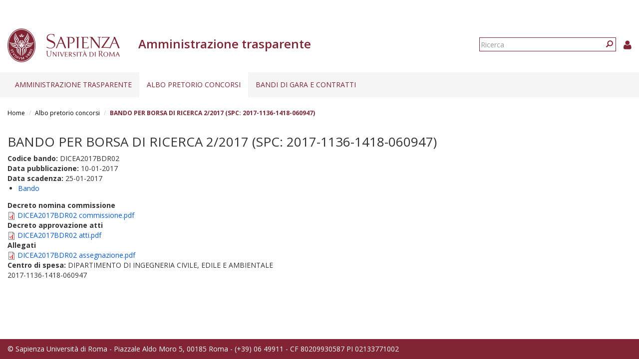

--- FILE ---
content_type: text/css
request_url: https://web.uniroma1.it/trasparenza/sites/default/files/css/css___vlNVmYSJYJ9eqpaMdrLT6p6kxwwrG9XKGTUlS6cz8.css
body_size: 3720
content:
*{padding:0;margin:0;}html{height:100%;}body{color:#333333;font-size:1.4em;min-height:100%;background:#fff !important;font-family:'Open Sans',sans-serif !important;}@media only screen and (max-width:767px){body{padding-top:135px !important;}body.site-name-lines-3{padding-top:143px !important;}body.toolbar.navbar-is-fixed-top{padding-top:185px !important;}}@media only screen and (min-width:768px) and (max-width:991px){body{padding-top:197px !important;}body.toolbar.navbar-is-fixed-top{padding-top:223px !important;}}@media only screen and (min-width:992px){body{padding-top:193px !important;}body.toolbar.navbar-is-fixed-top{padding-top:210px !important;}}ul,ol{margin:0 0 1em 0;padding:0 0 0 1.5em;}.region-content a{color:#0058ff;}a,a:hover{color:#000;text-decoration:none !important;}img,a img{border:none;}input,textarea,select,button{border-radius:0 !important;}.bg-orange{background:#c54c00;}.bg-gray{background:#aaa38e;}.bg-red{background:#822433;}input:-webkit-autofill,input:-webkit-autofill:hover,input:-webkit-autofill:focus
input:-webkit-autofill,textarea:-webkit-autofill,textarea:-webkit-autofill:hover
textarea:-webkit-autofill:focus,select:-webkit-autofill,select:-webkit-autofill:hover,select:-webkit-autofill:focus{-webkit-box-shadow:0 0 0px 1000px #fff inset !important;transition:background-color 5000s ease-in-out 0s !important;}.container{padding-left:10px;padding-right:10px;}.row{margin-left:-10px;margin-right:-10px;}.col-xs-1,.col-sm-1,.col-md-1,.col-lg-1,.col-xs-2,.col-sm-2,.col-md-2,.col-lg-2,.col-xs-3,.col-sm-3,.col-md-3,.col-lg-3,.col-xs-4,.col-sm-4,.col-md-4,.col-lg-4,.col-xs-5,.col-sm-5,.col-md-5,.col-lg-5,.col-xs-6,.col-sm-6,.col-md-6,.col-lg-6,.col-xs-7,.col-sm-7,.col-md-7,.col-lg-7,.col-xs-8,.col-sm-8,.col-md-8,.col-lg-8,.col-xs-9,.col-sm-9,.col-md-9,.col-lg-9,.col-xs-10,.col-sm-10,.col-md-10,.col-lg-10,.col-xs-11,.col-sm-11,.col-md-11,.col-lg-11,.col-xs-12,.col-sm-12,.col-md-12,.col-lg-12{padding-left:10px;padding-right:10px;}.list-group-item{border-radius:0 !important;}.pagination > li > a,.pagination > li > span{border-radius:0 !important;color:#822433;}.pager li > a,.pager li > span{border-radius:0 !important;}.pager li.pager-current{font-size:16px;}.pager li.pager-previous{margin-right:15px;}.pager li.pager-next{margin-left:15px;}.view .text-center{clear:both;}.pagination > .active > a,.pagination > .active > span,.pagination > .active > a:hover,.pagination > .active > span:hover,.pagination > .active > a:focus,.pagination > .active > span:focus{color:#fff;cursor:default;background-color:#822433;border-color:#822433;}#tabs{margin:0;}#tabs ul{margin:20px 0 0;}#tabs a{border-radius:0;}.front #tabs ul{margin:20px 0 0 0;}.messages-area{margin-top:20px;}.messages-area .alert{margin-bottom:10px;border-radius:0;}h2.title{margin:0 0 10px;font-size:26px;text-transform:uppercase;}.front h2.title{display:none;}.block-title{margin:0;padding:10px 15px;color:#fff;font-size:14px;line-height:20px;font-weight:300;text-transform:uppercase;background:#822433;}#breadcrumb{margin-top:20px;}.front #breadcrumb{display:none;}#breadcrumb .breadcrumb{background:transparent !important;font-size:12px;padding:5px 0;margin:0;border-radius:0;}#breadcrumb .breadcrumb li.active{color:#822433;font-weight:bold;}#breadcrumb .breadcrumb li.active:before{font-weight:normal;}.chosen-container{border-radius:0 !important;width:100% !important;}.chosen-container .chosen-single{border:0 !important;background:0 !important;box-shadow:none !important;}.chosen-container .chosen-drop{border-radius:0 !important;}.ui-accordion .ui-accordion-header{border-radius:0;}.ui-accordion .ui-accordion-content{border-radius:0;}.square > div{padding-bottom:15px;}.square img{margin:0 auto !important;padding:13% 0;}.square br{display:none;}.square h3{text-align:center;color:#fff;text-transform:uppercase;font-size:14px;line-height:16px;margin:0;}.square h3 a,.square h3 a:hover{color:#fff !important;}.square h3 br{display:block;}@media only screen and (max-width:767px){.square > div{margin-bottom:20px;padding-top:15px;}.square img{display:none;}.same-height{height:auto !important;}}@media only screen and (min-width:768px) and (max-width:991px){.square{margin-bottom:20px;}.square img{height:230px;width:auto;}}@media only screen and (min-width:992px){.square img{height:230px;width:auto;}}.block-menu ul:not(.contextual-links) li,.block-menu-block ul:not(.contextual-links) li{border:1px solid #ddd;}.block-menu ul:not(.contextual-links) li a,.block-menu-block ul:not(.contextual-links) li a{font-weight:300;color:#555;}.block-menu ul:not(.contextual-links) li a:focus,.block-menu-block ul:not(.contextual-links) li a:focus{outline:none;}.block-menu ul:not(.contextual-links) li:not(:last-child),.block-menu-block ul:not(.contextual-links) li:not(:last-child){border-bottom:0;}.block-menu .active,.block-menu-block .active{background:#eee;}.block-menu .block-title a,.block-menu-block .block-title a{background-color:transparent;color:#fff;}
header{border:0 !important;background-color:#fff !important;}@media only screen and (min-width:992px){header{padding-top:30px;}}header .logo{margin:10px 0 18px;}@media only screen and (max-width:767px){header .logo{margin-bottom:10px;margin-top:24px;padding-left:10px !important;}}header .custom-logo{margin:10px 0;}@media screen and (max-width:767px){header .custom-logo{display:none;}}.region-header-top{padding:10px 0 5px;}.region-header-top:after{content:"";display:table;clear:both;}@media screen and (max-width:767px){.region-header-top{display:none;}}header #block-sapienza-bootstrap-menu-language-menu{float:right;margin-left:10px;}header #block-sapienza-bootstrap-menu-language-menu .dropdown > a{padding:3px 6px;width:50px;border:1px solid #005866;}header #block-sapienza-bootstrap-menu-language-menu .dropdown a:hover,header #block-sapienza-bootstrap-menu-language-menu .dropdown a:active,header #block-sapienza-bootstrap-menu-language-menu .dropdown a:focus,header #block-sapienza-bootstrap-menu-language-menu .dropdown.open > a,header #block-sapienza-bootstrap-menu-language-menu .dropdown.open > a:hover,header #block-sapienza-bootstrap-menu-language-menu .dropdown.open > a:focus{background:none !important;outline:none;}header #block-sapienza-bootstrap-menu-language-menu .dropdown .dropdown-menu{min-width:auto;border:0;border-radius:0;}header #block-sapienza-bootstrap-menu-language-menu .dropdown .dropdown-menu a{width:50px;padding-left:25px;}header #block-sapienza-bootstrap-menu-language-menu .dropdown:hover > .dropdown-menu{display:block;}.navbar-header{width:100%;}@media screen and (max-width:767px){.navbar-header{width:auto;}}.navbar-header h1{color:#822433 !important;font-size:24px;font-weight:600;margin-top:18px;}@media only screen and (max-width:767px){.site-name-lines-2 .navbar-header h1{font-size:14px;line-height:16px;padding-bottom:15px;}.site-name-lines-3 .navbar-header h1{font-size:14px;line-height:16px;}}@media only screen and (min-width:768px) and (max-width:991px){.site-name-lines-2 .navbar-header h1{font-size:20px;line-height:1.1em;padding-top:9px;}.site-name-lines-3 .navbar-header h1{font-size:18px;line-height:1.2em;margin-top:18px;padding-top:0;}}@media only screen and (min-width:992px){.site-name-lines-2 .navbar-header h1{font-size:22px;line-height:1.1em;padding-top:6px;}.site-name-lines-3 .navbar-header h1{font-size:18px;line-height:1.2em;margin-top:18px;padding-top:0;}}nav .navbar-nav:not(.language-menu){width:100%;color:#822433;background:#f5f5f5;}nav .navbar-nav .caret{display:none;}nav .navbar-nav:not(.language-menu) > li > a{text-transform:uppercase;color:#822433 !important;}nav .navbar-nav > li > a:hover,nav .navbar-nav > li > a:focus,nav .navbar-nav > .active > a,nav .navbar-nav > .active > a:hover,nav .navbar-nav > .active > a:focus{outline:0;background:#fff !important;}@media screen and (min-width:768px){nav{margin:auto -15px;}.navbar-nav{padding:0 15px;}nav:not(.always-closed) .navbar-nav:not(.language-menu) .dropdown:hover > .dropdown-menu{display:block;}}nav .navbar-nav:not(.language-menu) .dropdown .dropdown-menu{background:#a15b66;}nav .navbar-nav:not(.language-menu) .dropdown .dropdown-menu{border:0;border-radius:0;padding:30px 0;}nav.always-closed .navbar-nav:not(.language-menu) .dropdown .dropdown-menu{display:none;}nav .navbar-nav .dropdown .dropdown-menu > li > a{padding-top:0;padding-bottom:0;color:#fff;font-size:14px;line-height:20px;font-weight:300;}nav .navbar-nav .dropdown .dropdown-menu > li > a:hover{background:#fff;color:#000;}nav .navbar-nav .dropdown .dropdown-menu > li.active > a,nav .navbar-nav .dropdown .dropdown-menu > li > a:focus{outline:0;background:#fff;color:#000;}@media screen and (max-width:767px){nav .navbar-nav:not(.language-menu){width:auto;margin:0 0 10px;background:#fff !important;}nav .navbar-nav .dropdown-menu{display:none;}.navbar-header h1{margin:0;padding-top:0;font-size:18px;font-weight:500;line-height:20px;height:auto;padding-left:10px;margin-left:78px;}.navbar-header .navbar-toggle{border-radius:0;border:1px solid #822433;color:#822433;margin:0;padding:15px 13px;position:absolute;right:10px;top:36px;}.navbar-header .navbar-toggle:hover,.navbar-header .navbar-toggle:focus,.navbar-header .navbar-toggle .icon-bar{background:#822433;}.navbar-header .navbar-toggle:hover .icon-bar,.navbar-header .navbar-toggle:focus .icon-bar{background:#fff;}header .navbar-collapse{border-top:0;border-bottom:10px solid #822433 !important;max-height:none !important;}header .navbar-nav:not(.language-menu) > li > a{font-size:24px;padding-top:10px;padding-bottom:10px;margin-bottom:10px;color:#333 !important;text-transform:none;}header #block-sapienza-bootstrap-menu-language-menu{margin:0 30px 15px 10px;}header #block-sapienza-bootstrap-menu-language-menu .dropdown > a{padding:5px 6px;}header #block-sapienza-bootstrap-menu-language-menu .dropdown > .dropdown-menu{width:50px;}header #block-sapienza-bootstrap-menu-language-menu .dropdown.open > a{border-bottom:0;}header #block-sapienza-bootstrap-menu-language-menu .dropdown:not(.open):hover > .dropdown-menu{display:none;}header #block-sapienza-bootstrap-menu-language-menu .dropdown.open:hover > .dropdown-menu{border:1px solid #005866;border-top:0;}}header #block-sapienza-trasparenza-admin-sapienza-trasparenza-userinfo{float:right;margin:35px 0 0 15px;}@media screen and (max-width:767px){header #block-sapienza-trasparenza-admin-sapienza-trasparenza-userinfo{padding:5px 9px;margin:10px 15px 25px 15px;border:1px solid #822433;}}header #block-sapienza-trasparenza-admin-sapienza-trasparenza-userinfo .fa-user{font-size:20px;color:#822433;}
#page-top{margin-top:20px;}.main-container{margin:30px auto;}#page-top .box-news .caption{padding:8px;}#page-top .box-news .caption.home-page{display:none;}@media only screen and (max-width:767px){#page-top .top-news{margin-bottom:20px;}#page-top .region-page-top-right .list-group{margin-top:10px;}}@media only screen and (min-width:768px) and (max-width:991px){#page-top .top-news{margin-bottom:20px;}}@media only screen and (min-width:992px){#page-top .box-news{margin-bottom:0;}#page-top .box-news img{height:287px;max-height:none;}}#page-top .list-group{margin:0;}#page-top .list-group .list-group-item{font-size:14px;line-height:20px;font-weight:300;}#page-top .list-group .list-group-item:focus{outline:none !important;}#page-top .collapse-quick:after{font-family:'Glyphicons Halflings';font-size:10px;content:"\2212";float:right;color:grey;margin-top:10px;}#page-top .collapse-quick.collapsed:after{content:"\002b";}.region-content .field-name-immagine-target{margin-bottom:20px;}.front article{margin-top:20px;}.faq-questions{margin-top:30px;}.faq-questions .panel-default{border-radius:0;margin-bottom:10px;}.faq-questions .panel-heading{padding:0;}.faq-questions .panel-heading a{color:#555;font-weight:bold;display:block;padding:10px 15px;}.faq-questions .panel-heading:hover a,.faq-questions .panel-heading:active a,.faq-questions .panel-heading:focus a{color:#212121;}.views-field-field-titolo-fotonotizia > .field-content > h3{margin-top:0;}.page-bandi-trasparenza .views-exposed-form .views-exposed-widget{margin-bottom:10px !important;}.page-bandi-trasparenza .views-exposed-form .views-exposed-widget,.page-bandi-trasparenza .views-exposed-form .form-group,.page-bandi-trasparenza .views-exposed-form .date-padding{width:100%;margin:0;}.page-dettaglio-bando .views-field-field-data-scadenza{margin:20px auto;}.page-dettaglio-bando .views-field-field-data-scadenza .apdiv3{padding:10px;}.ui-accordion-content > .views-row:not(:last-child){margin-bottom:15px;}@media only screen and (min-width:768px){.views-exposed-form #edit_field_user_centro_spesa_ugov_tid_chosen{min-width:250px;}.view-bandi .view-filters .views-exposed-widget .chosen-container,.view-bandi .view-filters .views-exposed-widget input,.view-bandi .view-filters .views-exposed-widget select{min-width:250px;}}
aside .block-views > .view{margin:10px 0;}aside .block,aside .block{margin-bottom:20px;}aside .view-correlati .field-content ul{padding:0;margin:0;list-style:none;}aside .view-correlati .field-content ul li{padding:5px 0;border-bottom:1px dotted #ccc;}aside .view-correlati .field-content ul li:first-child{padding-top:0;}aside .view-correlati .field-content ul li:last-child{padding-bottom:0;border:0;}aside .view-box-personalizzati-hp .field-name-field-box-link .field-item{padding:5px 0;border-bottom:1px dotted #ccc;}aside .view-box-personalizzati-hp .field-name-field-box-link .field-item:last-child{padding-bottom:0;border:0;}aside .view-box-personalizzati-hp .field-content .field-name-field-titolo-breve{margin:0;padding:10px 15px;color:#fff;font-size:14px;line-height:20px;font-weight:300;text-transform:uppercase;background:#822433;}aside .view-box-personalizzati-hp .view-content > div:not(:last-child){margin-bottom:30px;}
#news{padding:20px 0;margin-top:20px;background:#f1f1f1;}.box-news{margin-bottom:20px;line-height:22px;font-weight:300;}.box-news img{width:100%;}@media only screen and (max-width:767px){.box-news{font-size:16px;}}@media only screen and (min-width:768px) and (max-width:991px){.box-news{font-size:16px;}}@media only screen and (min-width:992px){.box-news{font-size:18px;}.box-news img{height:208px;}}.box-news a{color:#333;}.box-news .caption > span{display:block;padding:20px;background:#fff;}.box-news .caption > .no-photo{background:#822433;color:#fff;}.box-news .caption > .no-photo{background:#822433;color:#fff;}.box-news .caption > .no-photo a{color:#fff;}@media only screen and (min-width:768px) and (max-width:991px){.box-news-home .caption > span{height:106px;}}@media only screen and (min-width:992px) and (max-width:1199px){.box-news-home .caption > span{height:84px;}}@media only screen and (min-width:1200px){.box-news-home .caption > span{height:84px;}}.tutte-news a{display:block;color:#fff;font-size:22px;line-height:26px;text-transform:uppercase;font-weight:300;padding:10px;background:#822433;}.tutte-news a:hover,.tutte-news a:active,.tutte-news a:focus{background:#a15b66;}.page-news .box-news > div{border:solid 1px #eaeaea;height:100%;}@media only screen and (min-width:992px){.page-news .box-news img{height:135px;}}#block-views-events-front-events .block-title{background:none;color:#822433;font-size:30px;margin-bottom:20px;padding-left:0;}@media only screen and (max-width:767px){.front .event:not(:last-child){margin-bottom:20px;}}.event h1,.event h2{margin:0;font-size:18px;line-height:22px;font-weight:300;color:#822433;}.event h1 a,.event h2 a{color:#822433 !important;}.event .num-data{font-size:50px;line-height:50px;}.event h3{margin:20px 0 0;font-size:14px;line-height:16px;font-weight:300;color:#333;}#block-views-events-front-events .tutte-news{margin-bottom:20px;}.page-eventi .event{margin-top:30px;}.page-eventi .event h3 a{color:#333;}
#hero{margin-top:20px;}
#credits{margin-top:20px;padding:10px 0;background:#822433;position:absolute;bottom:0;width:100%;}#credits p{font-size:10px;line-height:14px;font-weight:600;margin-top:5px;color:#fff;}#credits .social-icons{text-align:right;}#credits .social-icons ul{margin:5px 0;}
#share-wrapper{left:10px;}@media only screen and (max-width:767px){#share-wrapper{left:10px;}}#sliding-popup .popup-content #popup-text p{font-weight:300;padding:10px 0 0 0;}#sliding-popup .popup-content #popup-buttons button{border-radius:0;border:0;box-shadow:none;}#sliding-popup .popup-content #popup-buttons button:active{top:0;}#sliding-popup .popup-content #popup-buttons button:focus{outline:none;}
.block-search .form-text,.search-form .form-text{border-color:#822433;border-radius:0;border-right:0;box-shadow:none;}.block-search button,.search-form button{border-radius:0;border-left:0;background:none !important;box-shadow:none ! important;outline:none !important;border-color:#822433 !important;}.block-search button .icon:before,.search-form button .icon:before{color:#822433;}.block-search button .icon,.search-form button .icon{-moz-transform:scale(-1,1);-webkit-transform:scale(-1,1);-o-transform:scale(-1,1);-ms-transform:scale(-1,1);transform:scale(-1,1);}header .block-search{margin:30px 0 0 0 !important;float:right !important;}header .block-search .form-group{margin:0;}header .block-search .form-text{height:28px;padding:2px;width:250px;}header .block-search button{padding:0 5px;height:28px;}@media screen and (max-width:767px){header .block-search{margin:0 15px 20px !important;float:none !important;}header .block-search .form-text{height:40px;padding:5px;font-size:22px;font-weight:300;}header .block-search .input-group-btn{width:1% !important;}header .block-search .form-control{width:100%;}header .block-search button{height:40px;}}.page-search .search-form .form-text{height:60px;font-size:26px;font-weight:300;border-width:5px;}.page-search .search-form button{height:60px;border-width:5px;}.page-search .search-form button .icon:before{font-size:25px;}.page-search #block-system-main h2{display:none;}.page-search .search-info{display:none;}
